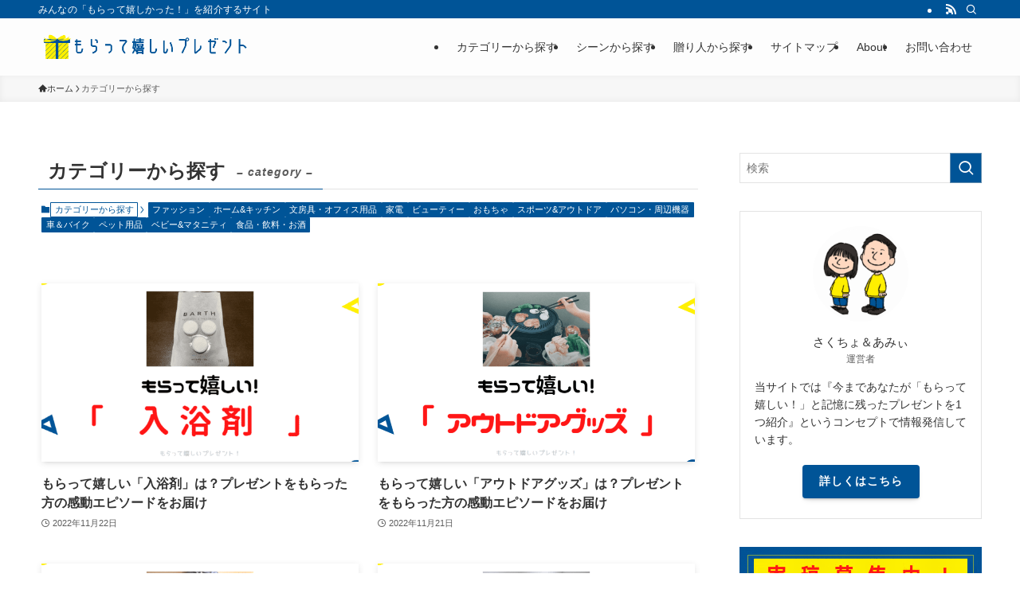

--- FILE ---
content_type: text/html; charset=utf-8
request_url: https://www.google.com/recaptcha/api2/aframe
body_size: -84
content:
<!DOCTYPE HTML><html><head><meta http-equiv="content-type" content="text/html; charset=UTF-8"></head><body><script nonce="rGAv4HX_Fx_nXjoQ7iuY0Q">/** Anti-fraud and anti-abuse applications only. See google.com/recaptcha */ try{var clients={'sodar':'https://pagead2.googlesyndication.com/pagead/sodar?'};window.addEventListener("message",function(a){try{if(a.source===window.parent){var b=JSON.parse(a.data);var c=clients[b['id']];if(c){var d=document.createElement('img');d.src=c+b['params']+'&rc='+(localStorage.getItem("rc::a")?sessionStorage.getItem("rc::b"):"");window.document.body.appendChild(d);sessionStorage.setItem("rc::e",parseInt(sessionStorage.getItem("rc::e")||0)+1);localStorage.setItem("rc::h",'1769228156683');}}}catch(b){}});window.parent.postMessage("_grecaptcha_ready", "*");}catch(b){}</script></body></html>

--- FILE ---
content_type: application/javascript; charset=utf-8;
request_url: https://dalc.valuecommerce.com/app3?p=887999731&_s=https%3A%2F%2Fwww.moratteureshii.site%2Fcategory%2Fall-category%2Fpage%2F2%2F&vf=iVBORw0KGgoAAAANSUhEUgAAAAMAAAADCAYAAABWKLW%2FAAAAMElEQVQYV2NkFGP4nxHnziDYc5iB0f640P%2F5nM0MOrtyGBhzubr%2BzzwXxZChIcMAAPAMDIhlyJefAAAAAElFTkSuQmCC
body_size: 946
content:
vc_linkswitch_callback({"t":"6974477b","r":"aXRHewAKd50S3tCVCooD7AqKBtT0WQ","ub":"aXRHegAKP8cS3tCVCooBbQqKBtjkbg%3D%3D","vcid":"a_fFK7CT18DOO3csmr5GlvXNUP9vYgJS50jQILoi2uVYFimb26qTOB0m7iSi5AEy16bKHcUVu6bLG7ka8VPc6A","vcpub":"0.685981","s":3668107,"approach.yahoo.co.jp":{"a":"2826703","m":"2201292","g":"8ca105288a"},"r10.to":{"a":"2762004","m":"3300516","g":"afb2f9788a"},"paypaystep.yahoo.co.jp":{"a":"2826703","m":"2201292","g":"8ca105288a"},"mini-shopping.yahoo.co.jp":{"a":"2826703","m":"2201292","g":"8ca105288a"},"beauty.rakuten.co.jp":{"a":"2762004","m":"3300516","g":"afb2f9788a"},"shopping.geocities.jp":{"a":"2826703","m":"2201292","g":"8ca105288a"},"www.fujisan.co.jp":{"a":"2290501","m":"2482393","g":"c0e728e797","sp":"ap-vcfuji"},"l":4,"shopping.yahoo.co.jp":{"a":"2826703","m":"2201292","g":"8ca105288a"},"p":887999731,"paypaymall.yahoo.co.jp":{"a":"2826703","m":"2201292","g":"8ca105288a"}})